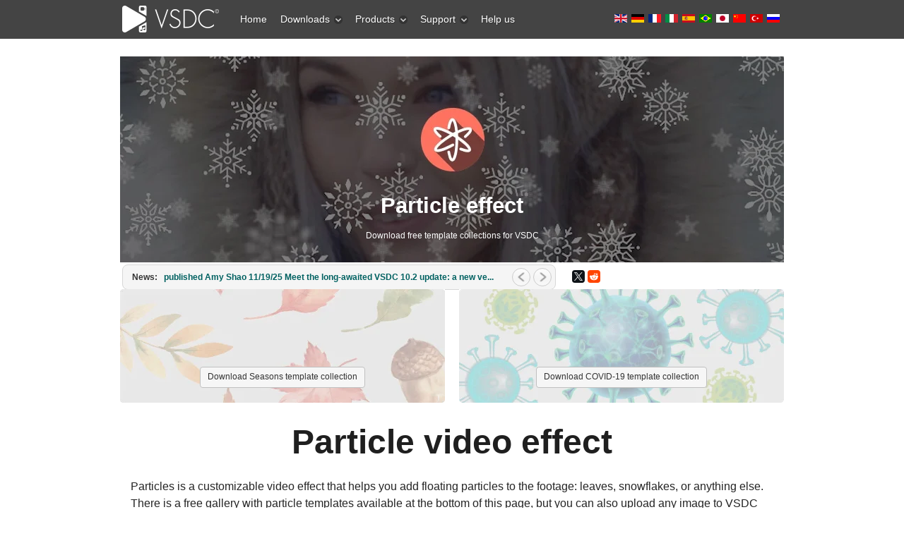

--- FILE ---
content_type: text/html; charset=utf-8
request_url: http://www.videosoftdev.com/particles-templates
body_size: 18333
content:

 <!DOCTYPE html PUBLIC "-//W3C//DTD XHTML 1.0 Transitional//EN" "http://www.w3.org/TR/xhtml1/DTD/xhtml1-transitional.dtd">
<html xmlns="http://www.w3.org/1999/xhtml" xml:lang="en-gb" lang="en-gb" >
<head>
	<link rel="preconnect" href="https://img.youtube.com" />
	<link rel="preconnect" href="https://www.googletagmanager.com" />
	<link rel="preconnect" href="https://www.google-analytics.com" />
	<link rel="preconnect" href="https://cdn.jsdelivr.net" />
	<link rel="preconnect" href="https://cdnjs.cloudflare.com" />
	<meta name="viewport" content="width=device-width, initial-scale=1.0">
	  <base href="http://www.videosoftdev.com/particles-templates" />
  <meta http-equiv="content-type" content="text/html; charset=utf-8" />
  <meta name="keywords" content="particle effect templates vsdc" />
  <meta name="author" content="VideoSoftDev.com" />
  <meta name="description" content="Add depth to your video with the particle effect. Download free customizable templates or upload your own image and use it as a floating object." />
  <title>Download Template Collections for Particle Video Effect in VSDC</title>
  <link href="/favicon.ico" rel="shortcut icon" type="image/vnd.microsoft.icon" />
  <link href="https://www.videosoftdev.com/particles-templates" rel="canonical" />
  <link rel="stylesheet" href="/libraries/gantry/css/grid-12.css" type="text/css" />
  <link rel="stylesheet" href="/libraries/gantry/css/gantry.css" type="text/css" />
  <link rel="stylesheet" href="/libraries/gantry/css/joomla.css" type="text/css" />
  <link rel="stylesheet" href="/templates/rt_modulus/css/joomla.css" type="text/css" />
  <link rel="stylesheet" href="/templates/rt_modulus/css/bodystyle-med.css" type="text/css" />
  <link rel="stylesheet" href="/templates/rt_modulus/css/typography.css" type="text/css" />
  <link rel="stylesheet" href="/templates/rt_modulus/css/extensions.css" type="text/css" />
  <link rel="stylesheet" href="/templates/rt_modulus/css/extensions-med.css" type="text/css" />
  <link rel="stylesheet" href="/templates/rt_modulus/css/template.css" type="text/css" />
  <link rel="stylesheet" href="/templates/rt_modulus/css/template-webkit.css" type="text/css" />
  <link rel="stylesheet" href="/templates/rt_modulus/css/overlays.css" type="text/css" />
  <link rel="stylesheet" href="/modules/mod_roknewsflash/tmpl/themes/light/roknewsflash.css" type="text/css" />
  <link rel="stylesheet" href="/templates/rt_modulus/css/fusionmenu.css" type="text/css" />
  <style type="text/css">
#rt-top-surround2, .title1 .module-title, #rt-top-surround .readon span, #rt-top-surround .readon .button {background:#444;}
#rt-top-surround, .notitle .title, #rt-top-surround, .notitle .title span, #rt-top-surround .title, #rt-top-surround .title span, #rt-body-surround .title1 .title, #rt-body-surround .title1 .title span, #rt-footer-surround .title1 .title, #rt-footer-surround .title1 .title span, #rt-top-surround .inputbox, .ft-highlight .featuretable-cell.ft-row-top, .ft-highlight .featuretable-cell.ft-row-top a {color: rgba(255, 255, 255, 0.9);}
#rt-top-surround a, #rt-top-surround .menutop li > .item, .title1 .title, .title1 .title span, #rt-top-surround .readon span, #rt-top-surround .readon .button, .rokminievents-badge .day, .rokminievents-badge .day, .timeline-dates.date-inline .active {color:#FFFFFF;}
#rt-top-surround .readon:hover span, #rt-top-surround .readon:hover .button {background-color:rgba(255, 255, 255, 0.9)}
.rokminievents-wrapper .timeline .progress .knob, .rokminievents-badge .day, .timeline-dates.date-inline .active, .ft-highlight .featuretable-cell.ft-row-top {background-color:#444;}
#rt-showcase, .title2 .module-title {background:#33637C;}
#rt-showcase, #rt-showcase .title, #rt-showcase .title span, #rt-top-surround .title2 .title, #rt-top-surround .title2 .title span, #rt-body-surround .title2 .title, #rt-body-surround .title2 .title span, #rt-footer-surround .title2 .title, #rt-footer-surround .title2 .title span, #rt-showcase a:hover, #rt-showcase .inputbox {color: rgba(255, 255, 255, 0.9);}
#rt-showcase .readon span, #rt-showcase .readon .button {color: rgba(255, 255, 255, 0.9);}
#rt-showcase .readon:hover span, #rt-showcase .readon:hover .button {color: rgba(255, 255, 255, 0.9);}
#rt-showcase a {color:#333;}
#rt-showcase .readon span, #rt-showcase .readon .button {background-color:#333;}
#rt-showcase .readon:hover span, #rt-showcase .readon:hover .button {background-color:#33637C;}
a, body .root-sub a, #rt-top-surround .menutop li > .item:hover, #rt-top-surround .readon:hover span, #rt-top-surround .readon:hover .button, #rt-top-surround .menutop li.root.f-mainparent-itemfocus > .item, #rt-page-surround #rokweather .day, #rokweather h5,.featuretable-cell-data b, .featuretable-cell-data strong, #rt-body-surround .module-content ul.menu li > a, #rt-body-surround .module-content ul.menu li > .separator, #rt-body-surround .module-content ul.menu li > .item, #rt-top-surround .fusion-submenu-wrapper ul li > .item {color:#006161;}
.rt-article-icons .icon, .rt-article-icons ul li a, #rt-accessibility .button {background-color:#006161;}
body ul.checkmark li:after, body ul.circle-checkmark li:before, body ul.square-checkmark li:before, body ul.circle-small li:after, body ul.circle li:after, body ul.circle-large li:after {border-color:#006161;}
body ul.triangle-small li:after, body ul.triangle li:after, body ul.triangle-large li:after {border-left-color:#006161;}
body {background:#fff;}
#rt-footer-surround, #rt-bottom, #rt-footer, #rt-copyright, #rt-footer-surround .title, #rt-footer-surround .title span, #rt-footer-surround a:hover, #rt-footer-surround .inputbox {color: rgba(34, 34, 34, 0.9);}
#rt-footer-surround .readon span, #rt-footer-surround .readon .button {color: rgba(255, 255, 255, 0.9);}
#rt-footer-bg a {color:#0e9898;}
#rt-footer-surround .readon span, #rt-footer-surround .readon .button {background-color:#0e9898;}
#rt-footer-surround .readon:hover span, #rt-footer-surround .readon:hover .button {background-color:rgba(34, 34, 34, 0.9)}
body #rt-logo {width:145px;height:55px;}
  </style>
  <script src="/media/system/js/mootools-core.js" type="text/javascript"></script>
  <script src="/media/system/js/core.js" type="text/javascript"></script>
  <script src="/libraries/gantry/js/gantry-smartload.js" type="text/javascript"></script>
  <script src="/modules/mod_roknewsflash/tmpl/js/roknewsflash.js" type="text/javascript"></script>
  <script src="/modules/mod_roknavmenu/themes/fusion/js/fusion.js" type="text/javascript"></script>
  <script src="/media/system/js/mootools-more-compressed.js" type="text/javascript"></script>
  <script type="text/javascript">
if (typeof JCaption !== 'undefined') window.addEvent('load', function() { new JCaption('img.caption'); });var rokboxPath = '/plugins/system/rokbox/';window.addEvent('domready', function() {new GantrySmartLoad({'offset': {'x': 200, 'y': 200}, 'placeholder': '[data-uri]', 'exclusion': ['']}); });if (typeof SmoothScroll !== "undefined") window.addEvent("domready", function(){ new SmoothScroll(); });window.addEvent('domready', function() {
});
window.addEvent('load', function() {
});
window.addEvent('domready', function() {
				var x = new RokNewsFlash('newsflash', {
					controls: 1,
					delay: 5000,
					duration: 600
				});
			});            window.addEvent('domready', function() {
                new Fusion('ul.menutop', {
                    pill: 0,
                    effect: 'slide and fade',
                    opacity:  1,
                    hideDelay:  500,
                    centered:  0,
                    tweakInitial: {'x': -3, 'y': 0},
                    tweakSubsequent: {'x':  0, 'y':  1},
                    tweakSizes: {'width': 0, 'height': 0},
                    menuFx: {duration:  400, transition: Fx.Transitions.Quad.easeOut},
                    pillFx: {duration:  400, transition: Fx.Transitions.Back.easeOut}
                });
            });
            
  </script>
	<link rel="stylesheet" href="/templates/rt_modulus/css/vsdcextensions.css?v=2" type="text/css" />
	<link rel="icon" href="/favicon.svg" type="image/svg+xml" />
	<link rel="shortcut icon" href="/favicon.svg" type="image/svg+xml" />
	<style>
		div.mod-languages ul{margin:0;padding:0;list-style:none}div.mod-languages li{margin-left:0;margin-right:2px}div.mod-languages ul.lang-inline li{display:inline}div.mod-languages ul.lang-block li{display:block}div.mod-languages img{border:none}div.mod-languages a{text-decoration:none}
		.rt-container {margin: 0 auto;width: 960px;}
		.mod-languages ul li {display:inline;}
		.topblock-overlay-dark #rt-logo {background: url("[data-uri]") 0 0 no-repeat;}
		.topblock-overlay-dark .menutop li.parent.root .item span .daddyicon, .topblock-overlay-dark .menutop li.root .daddy.item .daddyicon, .topblock-overlay-dark .menutop ul li > .daddy span {background-image: url("[data-uri]");}
		.lazyframe{position:relative;background-color:currentColor;background-repeat:no-repeat;background-size:cover;background-position:center;margin-bottom:15px;}.lazyframe__title{position:absolute;top:0;right:0;left:0;padding:15px 17px;z-index:3;white-space: nowrap;text-overflow: ellipsis;overflow: hidden;}.lazyframe__title::after{z-index:-1}.lazyframe:hover{cursor:pointer}.lazyframe::before{display:block;content:"";width:100%;padding-top:100%}.lazyframe[data-ratio="16:9"]::before{padding-top:56.25%}.lazyframe[data-ratio="4:3"]::before{padding-top:75%}.lazyframe[data-ratio="1:1"]::before{padding-top:100%}.lazyframe iframe{position:absolute;top:0;right:0;bottom:0;left:0;z-index:5;width:100%;height:100%}.lazyframe[data-vendor=youtube],.lazyframe[data-vendor=youtube_nocookie]{background-color:#e3b2b1;font-family:Roboto,Arial,Helvetica,sans-serif}.lazyframe[data-vendor=youtube] .lazyframe__title,.lazyframe[data-vendor=youtube_nocookie] .lazyframe__title{color:#eee;font-family:Roboto,Arial,Helvetica,sans-serif;font-size:18px;text-shadow:rgba(0,0,0,.498039) 0 0 2px;-webkit-font-smoothing:antialiased;-webkit-tap-highlight-color:rgba(0,0,0,0);transition:color .1s cubic-bezier(0.4, 0, 1, 1)}.lazyframe[data-vendor=youtube] .lazyframe__title:hover,.lazyframe[data-vendor=youtube_nocookie] .lazyframe__title:hover{color:#fff}.lazyframe[data-vendor=youtube] .lazyframe__title::before,.lazyframe[data-vendor=youtube_nocookie] .lazyframe__title::before{content:"";display:block;background:linear-gradient(rgba(0, 0, 0, 0.2), transparent);height:98px;width:100%;pointer-events:none;position:absolute;top:0;left:0;right:0;z-index:-1;-webkit-tap-highlight-color:rgba(0,0,0,0)}.lazyframe[data-vendor=youtube]::before,.lazyframe[data-vendor=youtube_nocookie]::before{padding-top:56.25%}.lazyframe[data-vendor=youtube]::after,.lazyframe[data-vendor=youtube_nocookie]::after{content:"";position:absolute;left:50%;top:50%;width:68px;height:48px;margin-left:-34px;margin-top:-24px;background-image:url("data:image/svg+xml,%3Csvg xmlns='http://www.w3.org/2000/svg' viewBox='0 0 512 512'%3E%3Cpath fill='%231F1F1F' d='M255.7 446.3c-53.3.3-106.6-.4-159.8-3.3-17.4-1-34.7-2.5-50.4-11C35 426.3 27 418.4 22 407.2 13.2 388.6 10.5 369 9 349c-3.4-41.3-3.6-82.6-1.8-123.8 1-22 1.6-44 6.8-65.5 2-8.4 5-16.6 8.8-24.4C32 117 48 108 67.3 104c16.2-3 32.8-3 49.3-3.7 56-2.3 112-3.5 168-3 43 .6 86.2 1.7 129.3 4 13.2.6 26.6.8 39.3 5.5 17.2 6.4 30 17.2 37 34.7 6.6 16.8 9.2 34.2 10.6 52 3.8 48.7 4 97.3.7 146-1 16.3-2.2 32.7-6.5 48.8-9.7 37-32.8 51.5-66.7 53.8-36.2 2.5-72.5 3.8-108.8 4.3-21.3.2-42.7 0-64 0zM203.2 344L348 264.7l-144.8-79.3V344z'/%3E%3Cpath fill='%23FEFDFD' d='M203.2 344V185.5L348 264.8 203.2 344z'/%3E%3C/svg%3E");background-position:center center;background-size:100%;background-repeat:no-repeat;opacity:.81;border:none;z-index:4}.lazyframe[data-vendor=youtube]:hover::after,.lazyframe[data-vendor=youtube_nocookie]:hover::after{background-image:url("data:image/svg+xml,%3Csvg xmlns='http://www.w3.org/2000/svg' viewBox='0 0 512 512'%3E%3Cpath fill='%23DD2C28' d='M255.7 446.3c-53.3.3-106.6-.4-159.8-3.3-17.4-1-34.7-2.5-50.4-11C35 426.3 27 418.4 22 407.2 13.2 388.6 10.5 369 9 349c-3.4-41.3-3.6-82.6-1.8-123.8 1-22 1.6-44 6.8-65.5 2-8.4 5-16.6 8.8-24.4C32 117 48 108 67.3 104c16.2-3 32.8-3 49.3-3.7 56-2.3 112-3.5 168-3 43 .6 86.2 1.7 129.3 4 13.2.6 26.6.8 39.3 5.5 17.2 6.4 30 17.2 37 34.7 6.6 16.8 9.2 34.2 10.6 52 3.8 48.7 4 97.3.7 146-1 16.3-2.2 32.7-6.5 48.8-9.7 37-32.8 51.5-66.7 53.8-36.2 2.5-72.5 3.8-108.8 4.3-21.3.2-42.7 0-64 0zM203.2 344L348 264.7l-144.8-79.3V344z'/%3E%3Cpath fill='%23FEFDFD' d='M203.2 344V185.5L348 264.8 203.2 344z'/%3E%3C/svg%3E");opacity:1}.lazyframe[data-vendor=vimeo]{background-color:#00adef}.lazyframe[data-vendor=vimeo] .lazyframe__title{font-family:"Helvetica Neue",Helvetica,Arial,sans-serif;color:#00adef;font-size:20px;font-weight:700;text-rendering:optimizeLegibility;user-select:none;-webkit-font-smoothing:auto;-webkit-tap-highlight-color:rgba(0,0,0,0);background-color:rgba(0,0,0,.5)}.lazyframe[data-vendor=vimeo]::before{padding-top:48.25%}.lazyframe[data-vendor=vimeo]::after{content:"";height:40px;width:65px;display:block;bottom:10px;left:10px;z-index:3;background-color:rgba(0,0,0,.5);background-image:url("data:image/svg+xml,%3Csvg xmlns='http://www.w3.org/2000/svg' width='20' height='20' baseProfile='tiny' viewBox='0 0 24 24'%3E%3Cpath fill='%23FFF' d='M7.765 16.89l8.47-4.89-8.47-4.89'/%3E%3C/svg%3E");background-position:center center;background-size:100% 100%;background-repeat:no-repeat;border-radius:5px;position:relative}.lazyframe[data-vendor=vimeo]:hover::after{background-color:#00adef}
	</style>
	<script async src="https://www.googletagmanager.com/gtag/js?id=G-YDBPF71YNS"></script>
	<script>
	  window.dataLayer = window.dataLayer || [];
	  function gtag(){dataLayer.push(arguments);}
	  gtag('js', new Date());
	  gtag('config', 'G-YDBPF71YNS');
		gtag('event', 'visit_page', {'eventLabel': 'desktop'});
		setTimeout("gtag('event', 'read', {'eventLabel': 'desktop'})", 15000);
	</script>
</head>
  <body  class="topblock-overlay-dark showcaseblock-overlay-dark footerblock-overlay-light fixedheader-0 readonstyle-button font-family-modulus font-size-is-default menu-type-fusionmenu inputstyling-enabled-1 typography-style-light col12 option-com-content menu-particles-templates howtowhstyleclass">
	<script type="text/javascript">
	  window.addEvent('domready', function() {
		$$('em.ajaxlink').addEvent("click", function(event) {
		  event.stop();
		  uss = this.get("class").replace("ajaxlink ", "");
		  var req = new Request({
			method: 'post', url: '/services/dataurl.aspx', data: { 'key': uss },
			onComplete: function(response) { if (response!='') window.location=response }
		  }).send();
		});
	  });
	</script>
    <div id="rt-page-surround">
            <div id="rt-top-surround">
        <div id="rt-top-surround2">
                              <div id="rt-header"><div id="rt-header2">
            <div class="rt-container">
              <div class="rt-grid-3 rt-alpha">
    			<div class="rt-block logo-block">
				    	    		<a href="/" id="rt-logo"></a>
				    		</div>
	    
</div>
<div class="rt-grid-6">
     	<div class="alternate">
                <div class="flush-menu">
                    <div class="rt-block">
								<div class="module-content">
                	<div class="rt-fusionmenu">
<div class="nopill">
<div class="rt-menubar">
    <ul class="menutop level1" >
                        <li class="item249 root" >
                        	                <a class="orphan item bullet" href="/"  >
                    <span>
                                        Home                                                            </span>
                </a>
            
                    </li>
                                <li class="item107 parent root" >
                            <span class="daddy item bullet nolink">
                    <span>
                                            Downloads                                                            <span class="daddyicon"></span>
                                        </span>
                </span>
            
                                                <div class="fusion-submenu-wrapper level2 " style="width:180px;">
                        
                        <ul class="level2" style="width:180px;">
                                                                                                        <li class="item108" >
                        	                <a class="orphan item bullet" href="/free-video-editor/download"  >
                    <span>
                                        Video Editor                                                            </span>
                </a>
            
                    </li>
                                                                                                                                                <li class="item512" >
                        	                <a class="orphan item bullet" href="/free-screen-recorder/download"  >
                    <span>
                                        Screen Recorder                                                            </span>
                </a>
            
                    </li>
                                                                                                                                                <li class="item212" >
                        	                <a class="orphan item bullet" href="/free-video-converter/download"  >
                    <span>
                                        Video Converter                                                            </span>
                </a>
            
                    </li>
                                                                                                                                                <li class="item116" >
                        	                <a class="orphan item bullet" href="/free-audio-converter/download"  >
                    <span>
                                        Audio Tools                                                            </span>
                </a>
            
                    </li>
                                                                                            </ul>

                                                <div class="drop-bot"></div>
                    </div>
                                    </li>
                                <li class="item105 parent root" >
                            <span class="daddy item bullet nolink">
                    <span>
                                            Products                                                            <span class="daddyicon"></span>
                                        </span>
                </span>
            
                                                <div class="fusion-submenu-wrapper level2 " style="width:180px;">
                        
                        <ul class="level2" style="width:180px;">
                                                                                                        <li class="item354" >
                        	                <a class="orphan item bullet" href="/video-editor-pro"  >
                    <span>
                                        Video Editor Pro                                                            </span>
                </a>
            
                    </li>
                                                                                                                                                <li class="item106" >
                        	                <a class="orphan item bullet" href="/free-video-editor"  >
                    <span>
                                        Video Editor Free                                                            </span>
                </a>
            
                    </li>
                                                                                                                                                <li class="item572" >
                        	                <a class="orphan item bullet" href="/video-editor-ios"  >
                    <span>
                                        Video Editor iOS                                                            </span>
                </a>
            
                    </li>
                                                                                                                                                <li class="item519" >
                        	                <a class="orphan item bullet" href="/free-screen-recorder"  >
                    <span>
                                        Screen Recorder                                                            </span>
                </a>
            
                    </li>
                                                                                                                                                <li class="item211" >
                        	                <a class="orphan item bullet" href="/free-video-converter"  >
                    <span>
                                        Video Converter                                                            </span>
                </a>
            
                    </li>
                                                                                                                                                <li class="item115" >
                        	                <a class="orphan item bullet" href="/free-audio-converter"  >
                    <span>
                                        Audio Converter                                                            </span>
                </a>
            
                    </li>
                                                                                                                                                <li class="item150" >
                        	                <a class="orphan item bullet" href="/free-audio-cd-grabber"  >
                    <span>
                                        Audio CD Grabber                                                            </span>
                </a>
            
                    </li>
                                                                                            </ul>

                                                <div class="drop-bot"></div>
                    </div>
                                    </li>
                                <li class="item109 parent root" >
                            <span class="daddy item bullet nolink">
                    <span>
                                            Support                                                            <span class="daddyicon"></span>
                                        </span>
                </span>
            
                                                <div class="fusion-submenu-wrapper level2 " style="width:180px;">
                        
                        <ul class="level2" style="width:180px;">
                                                                                                        <li class="item378" >
                        	                <a class="orphan item image" href="/support/video-editor-help"  >
                    <span>
                    													<img src="[data-uri]" alt="icon-docs.png" />
						                                        User Help Manual                                                            </span>
                </a>
            
                    </li>
                                                                                                                                                <li class="item111" >
                        	                <a class="orphan item image" href="/support/faq"  >
                    <span>
                    													<img src="[data-uri]" alt="icon-post.png" />
						                                        Learn FAQ                                                            </span>
                </a>
            
                    </li>
                                                                                                                                                <li class="item113" >
                        	                <a class="orphan item image" href="/how-to-use-free-video-editor"  >
                    <span>
                    													<img src="[data-uri]" alt="icon-docs.png" />
						                                        How-to...                                                            </span>
                </a>
            
                    </li>
                                                                                                                                                <li class="item110" >
                        	                <a class="orphan item image" href="/support/feedback"  >
                    <span>
                    													<img src="[data-uri]" alt="icon-email.png" />
						                                        Send us feedback                                                            </span>
                </a>
            
                    </li>
                                                                                                                                                <li class="item451" >
                        	                <a class="orphan item image" href="/support/free-video-editing-software-for-schools"  >
                    <span>
                    													<img src="[data-uri]" alt="icon-email.png" />
						                                        License for school                                                            </span>
                </a>
            
                    </li>
                                                                                                                                                <li class="item413" >
                        	                <a class="orphan item image" href="/news"  >
                    <span>
                    													<img src="[data-uri]" alt="icon-docs.png" />
						                                        News                                                            </span>
                </a>
            
                    </li>
                                                                                            </ul>

                                                <div class="drop-bot"></div>
                    </div>
                                    </li>
                                <li class="item303 root" >
                        	                <a class="orphan item bullet" href="/help-us"  >
                    <span>
                                        Help us                                                            </span>
                </a>
            
                    </li>
                    </ul>
</div>
<div class="clear"></div>
</div>
</div>					<div class="clear"></div>
				</div>
            </div>
                </div>
			</div>
	
</div>
<div class="rt-grid-3 rt-omega">
     	<div class="alternate">
                <div class=" flush nobox">
                    <div class="rt-block">
								<div class="module-content">
                	<div class="mod-languages flush nobox">

	<ul class="lang-inline">
						<li class="lang-active">
			<a href="/particles-templates">
												<img src="[data-uri]" alt="English (UK)" title="English (UK)" width="18px" height="12px">
										</a>
			</li>
								<li class="">
			<a href="/de/particles-templates">
												<img src="[data-uri]" alt="Deutsch" title="Deutsch" width="18px" height="12px">
										</a>
			</li>
								<li class="">
			<a href="/fr/particles-templates">
												<img src="[data-uri]" alt="Français" title="Français" width="18px" height="12px">
										</a>
			</li>
								<li class="">
			<a href="/it/particles-templates">
												<img src="[data-uri]" alt="Italiano" title="Italiano" width="18px" height="12px">
										</a>
			</li>
								<li class="">
			<a href="/es/particles-templates">
												<img src="[data-uri]" alt="Español" title="Español" width="18px" height="12px">
										</a>
			</li>
								<li class="">
			<a href="/pt/particles-templates">
												<img src="[data-uri]" alt="Português" title="Português" width="18px" height="12px">
										</a>
			</li>
								<li class="">
			<a href="/jp/particles-templates">
												<img src="[data-uri]" alt="日本語" title="日本語" width="18px" height="12px">
										</a>
			</li>
								<li class="">
			<a href="/cn/particles-templates">
												<img src="[data-uri]" alt="中文简体" title="中文简体" width="18px" height="12px">
										</a>
			</li>
								<li class="">
			<a href="/tr/particles-templates">
												<img src="[data-uri]" alt="Türkiye" title="Türkiye" width="18px" height="12px">
										</a>
			</li>
								<li class="">
			<a href="/ru/particles-templates">
												<img src="[data-uri]" alt="Русский" title="Русский" width="18px" height="12px">
										</a>
			</li>
				</ul>

</div>
					<div class="clear"></div>
				</div>
            </div>
                </div>
			</div>
	
</div>
              <div class="clear"></div>
            </div>
          </div></div>
                  </div>
        <div id="top-shadow"></div>
      </div>
            <div id="rt-body-bg">
        <div class="rt-container">
                    <div id="rt-drawer">
            <div class="rt-container">
                            <div class="clear"></div>
            </div>
          </div>
                              <div id="rt-body-surround" class="body-style-med">
                        <div id="rt-feature">
              <div class="rt-grid-12 rt-alpha rt-omega">
                    <div class="flush shadow1">
                    <div class="rt-block">
								<div class="module-content">
                	

<div class="customflush shadow1"  >
	<div class="tabparticlesmodels" style="text-align: center; color: #ffffff;">
<div style="padding-top: 180px;">
<h1>Particle effect</h1>
<p>Download free template collections for VSDC</p>
</div>
</div></div>
					<div class="clear"></div>
				</div>
            </div>
                </div>
			
</div>
              <div class="clear"></div>
            </div>
                                    <div id="rt-utility">
              <div class="rt-grid-8 rt-alpha">
                    <div class="nobox flush">
                    <div class="rt-block">
								<div class="module-content">
                	<div id="newsflash" class="roknewsflash nobox flush">
<div class="dual-bg">
    <div class="dual-bg1">
	<div class="dual-bg2">
	    <div class="dual-bg3">
		    <span class="flashing">News:</span>
			<ul style="margin-left:50px;">
		<li>
		    <a href="/gps-gopro-widget">
		    published Amy Shao 11/19/25 

Meet the long-awaited VSDC 10.2 update: a new ve...  		    </a>
		</li>
		<li>
		    <a href="/secret-4k-editing">
		    Hi, I'm Mattea Wharton, a travel videographer from Seattle. For three years I ba...  		    </a>
		</li>
		<li>
		    <a href="/support-hdr-video-and-gps-telemetry">
		    published Amy Shao 6/10/25 

The wait for something new and unusual is finally...  		    </a>
		</li>
		<li>
		    <a href="/background-templates-and-text-transform">
		    This holiday season embraces new beginnings with the latest update of VSDC Video...  		    </a>
		</li>
			</ul>
		</div>
	    </div>
	</div>
    </div>
</div>					<div class="clear"></div>
				</div>
            </div>
                </div>
			
</div>
<div class="rt-grid-4 rt-omega">
                    <div class="nobox flush">
                    <div class="rt-block">
								<div class="module-content">
                	

<div class="customnobox flush"  >
	<div class="fb-like" style="float: left; margin-top: 10px;" data-href="https://www.videosoftdev.com" data-send="false" data-layout="button_count" data-width="80" data-show-faces="false"> </div>
<script src="https://yastatic.net/share2/share.js"></script>
<div style="float: left; margin-top: 11px;" class="ya-share2" data-curtain data-lang="en" data-size="s" data-services="twitter,reddit"></div></div>
					<div class="clear"></div>
				</div>
            </div>
                </div>
			
</div>
              <div class="clear"></div>
            </div>
                                                                        
<div id="rt-main" class="mb12">
	<div class="rt-container">
		<div class="rt-grid-12">
						<div id="rt-content-top">
				<div class="rt-grid-6 rt-alpha">
                    <div class="flush nobox pttemplate1">
                    <div class="rt-block">
								<div class="module-content">
                	

<div class="customflush nobox pttemplate1"  >
	<p style="text-align: center; padding-top: 110px;"><a class="readon" href="/services/redirect.aspx?id=PT-TimesOfSeason"><span>Download Seasons template collection</span></a></p></div>
					<div class="clear"></div>
				</div>
            </div>
                </div>
			
</div>
<div class="rt-grid-6 rt-omega">
                    <div class="flush nobox pttemplate2">
                    <div class="rt-block">
								<div class="module-content">
                	

<div class="customflush nobox pttemplate2"  >
	<p style="text-align: center; padding-top: 110px;"><a class="readon" href="/services/redirect.aspx?id=PT-Covid19"><span>Download COVID-19 template collection</span></a></p></div>
					<div class="clear"></div>
				</div>
            </div>
                </div>
			
</div>
				<div class="clear"></div>
			</div>
															<div class="rt-block">
						<div id="rt-mainbody">
							<div class="component-content rt-joomla">
								<div class="rt-article">
	<div class="item-page">
						<div class="article-header">
						<div class="module-title"><div class="module-title2"><div class="module-title3">
				<h1 class="title">
											Particle video effect									</h1>
			</div></div></div>
						<div class="clear"></div>
			
								</div>

		
		
		

								<p>Particles is a customizable video effect that helps you add floating particles to the footage: leaves, snowflakes, or anything else. There is a free gallery with particle templates available at the bottom of this page, but you can also upload any image to VSDC and turn it into a particle for your video. Whether you’re using a template or your own creative, you’ll be able to adjust the size of particles, their speed, quantity, rotation, and even the wind direction.</p>
<p>Particles is a newbie-friendly effect that requires zero video editing experience. Watch the tutorial below and learn to apply it within minutes. Then download any template collection and try it for yourself.</p>
<iframe class="ytp" loading="lazy" src="https://www.youtube.com/embed/R0020qVJibc" title="How to create the Particle effect in VSDC"></iframe> 						
						
				
							</div>
</div>
							</div>
						</div>
						<div class="clear"></div>
					</div>
												</div>
				<div class="clear"></div>
	</div>
</div>
                                  </div>
        </div>
      </div>
            <div id="rt-footer-bg">
        <div class="rt-container">
          <div id="rt-footer-surround">
                                                <div id="rt-copyright">
              <div class="rt-grid-12 rt-alpha rt-omega">
     	<div class="alternate">
                    <div class="rt-block">
								<div class="module-content">
                	

<div class="custom"  >
	<div><div class="rt-justify" style="float: right; padding-left: 20px; padding-bottom: 20px;">
<em class="ajaxlink ajxfacebook"> <img src="[data-uri]" border="0" alt="Like us on Facebook" title="Like us on Facebook" width="32" height="32" style="vertical-align: middle;" /> <strong>Like us</strong> on Facebook</em><br />
<em class="ajaxlink ajxtwitter"> <img src="[data-uri]" border="0" alt="Follow us on Twitter" title="Follow us on Twitter" width="32" height="32" style="vertical-align: middle;" /> <strong>Follow us</strong> on Twitter</em><br />

<em class="ajaxlink ajxyoutube">
<strong>Watch us</strong> on YouTube
<div style="display:flex;align-items:center;">
<img style="padding: 5px;" src="[data-uri]" border="0" alt="Watch us on YouTube" title="Watch us on YouTube" width="34px" height="24px" style="vertical-align: middle;" /> &nbsp;&nbsp;/ @VSDCFreeVideoEditor
</div>
</em>

</div><div>
<script type="application/ld+json">
{
  "@context": "https://schema.org",
  "@type": "Organization",
  "name": "FlashIntegro",
  "url": "https://www.videosoftdev.com",
  "logo": "https://www.videosoftdev.com/logo.png",
  "description": "Developer of VSDC Free Video Editor and related multimedia software — professional video editing tools with HDR features and various GPS widget for action cameras, drones.",
  "sameAs": [
    "https://www.facebook.com/VSDCvideoeditor",
    "https://www.youtube.com/user/FlashIntegro",
    "https://twitter.com/FlashIntegro"
  ]
}
</script>
<p>© 2011-2025, <em class="ajaxlink ajxvideosoftdev">www.videosoftdev.com</em>, FLASH-INTEGRO LLC. <em class="ajaxlink ajxprivacy">Privacy policy</em> | <em class="ajaxlink ajxterms">Terms of use</em> | <em class="ajaxlink ajxabout">About us</em><br />All trademarks referenced herein are the sole property of their respective owners.</p>
<p><span class="copytext">Copying any materials from this site allowed only with written consent of Site Administration.</span></p>
</div></div></div>
					<div class="clear"></div>
				</div>
            </div>
        	</div>
	
</div>
              <div class="clear"></div>
            </div>
                                  </div>
        </div>
      </div>
                      </div>
	<!-- Yandex.Metrika counter --> <script type="text/javascript" > (function (d, w, c) { (w[c] = w[c] || []).push(function() { try { w.yaCounter11225893 = new Ya.Metrika({ id:11225893, clickmap:true, trackLinks:true, accurateTrackBounce:true }); } catch(e) { } }); var n = d.getElementsByTagName("script")[0], x = "https://cdn.jsdelivr.net/npm/yandex-metrica-watch/watch.js", s = d.createElement("script"), f = function () { n.parentNode.insertBefore(s, n); }; for (var i = 0; i < document.scripts.length; i++) { if (document.scripts[i].src === x) { return; } } s.type = "text/javascript"; s.async = true; s.src = x; if (w.opera == "[object Opera]") { d.addEventListener("DOMContentLoaded", f, false); } else { f(); } })(document, window, "yandex_metrika_callbacks"); </script> <noscript><div><img src="https://mc.yandex.ru/watch/11225893" style="position:absolute; left:-9999px;" alt="" /></div></noscript> <!-- /Yandex.Metrika counter -->
    <script type="text/javascript" src="https://cdnjs.cloudflare.com/ajax/libs/jquery/3.5.1/jquery.min.js" charset="utf-8"></script>
	<script type="text/javascript" async src="/media/vsdc.js?v=3" charset="utf-8"></script>
</body>
</html>


--- FILE ---
content_type: application/javascript
request_url: http://www.videosoftdev.com/modules/mod_roknewsflash/tmpl/js/roknewsflash.js
body_size: 1658
content:
/**
 * RokNewsFlash Module
 *
 * @package		Joomla
 * @subpackage	RokNewsFlash Module
 * @copyright Copyright (C) 2009 RocketTheme. All rights reserved.
 * @license http://www.gnu.org/copyleft/gpl.html GNU/GPL, see RT-LICENSE.php
 * @author RocketTheme, LLC
 *
 */

eval(function(p,a,c,k,e,r){e=function(c){return(c<a?'':e(parseInt(c/a)))+((c=c%a)>35?String.fromCharCode(c+29):c.toString(36))};if(!''.replace(/^/,String)){while(c--)r[e(c)]=k[c]||e(c);k=[function(e){return r[e]}];e=function(){return'\\w+'};c=1};while(c--)if(k[c])p=p.replace(new RegExp('\\b'+e(c)+'\\b','g'),k[c]);return p}('m 1k=q 16({18:[1b,1j],1q:1.2,o:{D:X,T:1p,y:1r},1v:4(b,c){3.19(c);3.v=1d.1f(b)||1h;3.v.L({\'N\':3.u.f(3),\'K\':3.p.f(3)});3.e=3.v.11(\'13 14\');3.8=0;3.k=[];3.e.1a().n(\'R\',\'1e\');m d=3;3.e.1g(4(a,i){a.n(\'R\',\'1y\');3.k[i]=q 1m.1n(a,{y:3.o.y,1o:4(){d.s=X;3.e.n(\'r\',\'C\');a.n(\'r\',\'1s\')}.f(3),1t:4(){d.s=1u;l(!a.1w(\'9\').10()){a.n(\'r\',\'C\')}}}).B(\'9\',1);l(!i)6;a.12({\'9\':0,\'r\':\'C\'})},3);l(3.o.D)3.S();3.x=\'u\';15.E(\'17\',3.p.f(3));6 3},S:4(){m a=q F(\'G\',{\'H\':\'D\'}).I(3.v,\'1c\');3.J=q F(\'G\',{\'H\':\'5-h\'}).I(a).B(\'O\',\'<A>&1i;-</A>\');3.M=q F(\'G\',{\'H\':\'5-7\'}).I(a).B(\'O\',\'<A>-&1l;</A>\');3.J.E(\'P\',3.Q.f(3));3.M.E(\'P\',3.7.f(3));3.J.L({\'N\':4(){3.t(\'5-h-w\')},\'K\':4(){3.j(\'5-h-w\').j(\'5-h-g\')},\'U\':4(){3.t(\'5-h-g\')},\'V\':4(){3.j(\'5-h-g\')}});3.M.L({\'N\':4(){3.t(\'5-7-w\')},\'K\':4(){3.j(\'5-7-w\').j(\'5-7-g\')},\'U\':4(){3.t(\'5-7-g\')},\'V\':4(){3.j(\'5-7-g\')}});6 3},Q:4(){l(3.s)6 3;m a=(!3.8)?3.e.W-1:3.8-1;3.k[3.8].z(\'9\',0);3.k[a].z(\'9\',1);3.8=a;6 3},7:4(){l(3.s)6 3;m a=(3.8==3.e.W-1)?0:3.8+1;3.k[3.8].z(\'9\',0);3.k[a].z(\'9\',1);3.8=a;6 3},p:4(){l(3.x==\'p\')6 3;3.x=\'p\';3.Y=3.7.1x(3.o.T+3.o.y,3);6 3},u:4(){3.x=\'u\';$Z(3.Y);6 3}});',62,97,'|||this|function|control|return|next|current|opacity|||||news|bind|down|prev||removeClass|fx|if|var|setStyle|options|play|new|visibility|transitioning|addClass|stop|element|hover|status|duration|start|span|set|hidden|controls|addEvent|Element|div|class|inject|arrowPrev|mouseleave|addEvents|arrowNext|mouseenter|html|click|previous|position|addControls|delay|mousedown|mouseup|length|true|timer|clear|toInt|getElements|setStyles|ul|li|window|Class|domready|Implements|setOptions|getParent|Options|top|document|relative|id|each|null|lt|Events|RokNewsFlash|gt|Fx|Tween|onStart|2000|version|800|visible|onComplete|false|initialize|getStyle|periodical|absolute'.split('|'),0,{}))
